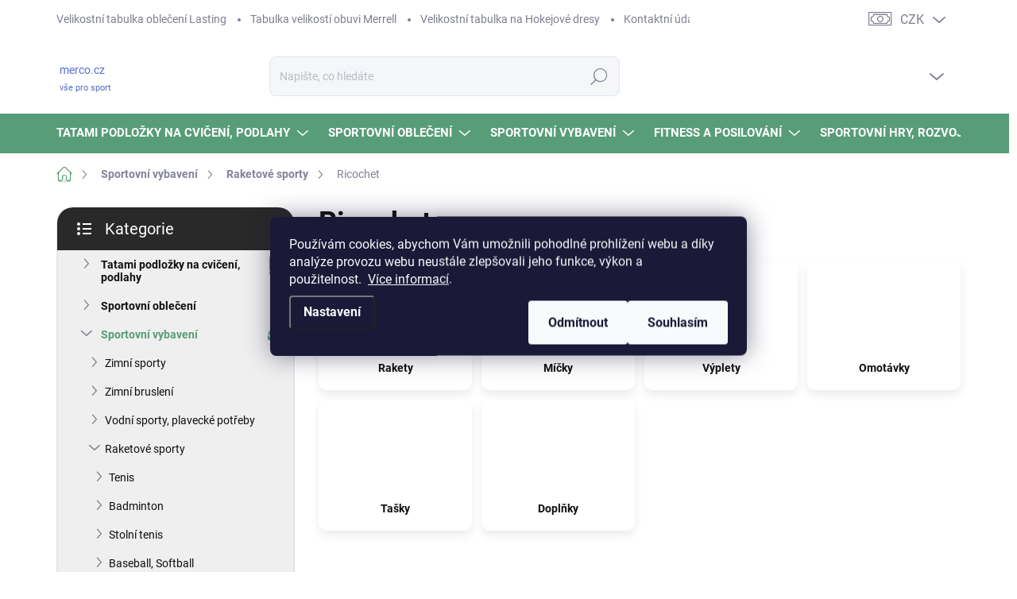

--- FILE ---
content_type: image/svg+xml
request_url: https://www.merco.cz/user/documents/upload/kategorie-ikonky/sport_oblecenie.svg
body_size: 1084
content:
<svg width="57" height="100" viewBox="0 0 57 100" fill="none" xmlns="http://www.w3.org/2000/svg">
<path d="M51.6548 50H5.34521V25C5.34658 24.5268 5.53467 24.0734 5.8684 23.7388C6.20213 23.4042 6.65438 23.2157 7.12635 23.2143C7.82832 23.2152 8.52357 23.0773 9.17229 22.8084C9.82101 22.5395 10.4104 22.145 10.9068 21.6473C11.4032 21.1497 11.7967 20.5587 12.0649 19.9083C12.3331 19.258 12.4707 18.5609 12.4698 17.8571V1.78571C12.4711 1.31254 12.6592 0.859128 12.993 0.524538C13.3267 0.189948 13.7789 0.00137098 14.2509 0H21.3754C21.8474 0.00135692 22.2997 0.18993 22.6334 0.524523C22.9671 0.859115 23.1552 1.31253 23.1566 1.78571C23.1566 6.44643 24.4747 16.0714 28.5 16.0714C32.5253 16.0714 33.8434 6.44643 33.8434 1.78571C33.8448 1.31254 34.0329 0.859128 34.3666 0.524538C34.7003 0.189948 35.1526 0.00137098 35.6246 0H42.7491C43.2211 0.00135692 43.6733 0.18993 44.0071 0.524523C44.3408 0.859115 44.5289 1.31253 44.5302 1.78571V17.8571C44.5314 19.2776 45.0947 20.6395 46.0965 21.644C47.0984 22.6484 48.4568 23.2131 49.8737 23.2143C50.3456 23.2156 50.7979 23.4042 51.1316 23.7388C51.4653 24.0734 51.6534 24.5268 51.6548 25V50ZM52.8125 73.2143H4.18747L1.1061 91.0714H26.1489L28.5 85.1607L30.8511 91.0714H55.8939L52.8125 73.2143ZM51.637 65.8036C51.5702 65.3821 51.3563 64.9981 51.0333 64.7201C50.7103 64.4421 50.2993 64.2881 49.8737 64.2857H7.12635C6.70067 64.2881 6.28969 64.442 5.96672 64.7201C5.64374 64.9981 5.42979 65.3821 5.36302 65.8036L4.75743 69.6429H52.2426L51.637 65.8036ZM0.0196076 97.9464C-0.0183127 98.2008 -0.00109632 98.4603 0.0700874 98.7074C0.141271 98.9545 0.264749 99.1832 0.432102 99.3781C0.599455 99.573 0.806751 99.7295 1.03986 99.8368C1.27298 99.9441 1.52642 99.9998 1.78293 100H21.3754C21.7322 100 22.0808 99.8933 22.3761 99.6927C22.6715 99.4922 22.8999 99.2073 23.0319 98.875L24.724 94.6429H0.536136L0.0196076 97.9464ZM56.4639 94.6429H32.276L33.9681 98.875C34.1001 99.2073 34.3285 99.4922 34.6239 99.6928C34.9192 99.8933 35.2678 100 35.6246 100H55.2171C55.4736 99.9998 55.727 99.9441 55.9601 99.8368C56.1933 99.7295 56.4005 99.573 56.5679 99.3781C56.7353 99.1832 56.8587 98.9545 56.9299 98.7074C57.0011 98.4603 57.0183 98.2008 56.9804 97.9464L56.4639 94.6429ZM7.12635 58.9286H49.8737C50.3456 58.9272 50.7979 58.7386 51.1316 58.404C51.4653 58.0694 51.6534 57.616 51.6548 57.1429V53.5714H5.34521V57.1429C5.34662 57.616 5.53473 58.0694 5.86845 58.404C6.20217 58.7386 6.65439 58.9272 7.12635 58.9286Z" fill="#579D77"/>
</svg>


--- FILE ---
content_type: application/javascript; charset=utf-8
request_url: https://www.merco.cz/user/documents/jakubtursky/script.js?v=12
body_size: 9660
content:
$(document).ready(function () {
  headerInfoBar();

  if ($("#footer-categories").length) {
    var menuCategories = $(".navigation-in > .menu-level-1 > li").clone();
    menuCategories.removeClass("ext");
    menuCategories.find("ul").remove();
    menuCategories.find(".submenu-arrow").remove();
    $("#footer-categories").append(menuCategories);
  }

  menuReinit();

  if (menuItemHighlighted.length) {
    $('.menu-level-1 > li > a[href="/' + menuItemHighlighted + '/"]')
      .closest("li")
      .addClass("is-highlighted");
    $(
      '#categories .categories .topic > a[href="/' + menuItemHighlighted + '/"]'
    )
      .closest(".categories")
      .addClass("is-highlighted");

    var sale =
      '<svg xmlns="http://www.w3.org/2000/svg" width="40" height="40" viewBox="0 0 40 40"><g><g><g><path fill="#fff" d="M20 37.369c-9.578 0-17.37-7.792-17.37-17.369S10.423 2.632 20 2.632c9.577 0 17.368 7.791 17.368 17.368 0 9.577-7.791 17.369-17.368 17.369zm0-37.37C8.97 0 0 8.973 0 20S8.97 40 20 40c11.028 0 20-8.972 20-20S31.028 0 20 0z"/></g><g><path fill="#fff" d="M25.912 8.166l-14.999 23.7h3.174l14.999-23.7z"/></g><g><path fill="#fff" d="M26.113 29.36c-1.752 0-2.885-1.096-2.885-2.792 0-1.695 1.133-2.79 2.885-2.79 1.753 0 2.885 1.095 2.885 2.79 0 1.696-1.132 2.791-2.885 2.791zm0-8.246c-3.285 0-5.58 2.243-5.58 5.454 0 3.212 2.295 5.455 5.58 5.455 3.286 0 5.58-2.243 5.58-5.455 0-3.211-2.294-5.454-5.58-5.454z"/></g><g><path fill="#fff" d="M13.886 10.641c1.753 0 2.885 1.096 2.885 2.79 0 1.696-1.132 2.792-2.885 2.792s-2.885-1.096-2.885-2.791c0-1.695 1.132-2.79 2.885-2.79zm5.58 2.79c0-3.21-2.294-5.453-5.58-5.453-3.285 0-5.58 2.242-5.58 5.454 0 3.211 2.295 5.454 5.58 5.454 3.286 0 5.58-2.243 5.58-5.454z"/></g></g></g></svg>';
    $("#navigation li.is-highlighted > a").prepend(sale);

    $("#categories .is-highlighted .topic a").prepend(sale);
  }

  if ($(".in-index").length) {
    $(".js-banners-benefits-block").insertBefore("#footer");
  }

  if ($(".in-index").length) {
    createCarouselBtns();
  }

  if (typeof text_list !== "undefined") {
    typePlaceholder();
  }

  renderMobileFooterMenu();

  if ($(".products .product").length && discountAddon > 0) {
    setProductDiscount();
  }

  document.addEventListener("ShoptetDOMContentLoaded", function () {
    if ($(".products .product").length && discountAddon > 0) {
      setProductDiscount();
    }
  });

  document.addEventListener("ShoptetDOMAdvancedOrderLoaded", function () {
    if (discountAddon > 0) {
      setProductDiscount();
    }
  });

  if ($(".in-index").length && $(".mobile").length && $(window).width() < 768) {
    var carNext = $("#carousel .carousel-control.right");
    var carPrev = $("#carousel .carousel-control.left");
    $(".carousel-inner").on("swiperight", function (e) {
      carPrev.trigger("click");
    });

    $(".carousel-inner").on("swipeleft", function (e) {
      carNext.trigger("click");
    });
  }

  if (
    $(".type-detail").length &&
    $(".mobile").length &&
    $(window).width() < 768
  ) {
    var carNext = $(
      ".p-image-wrapper .p-image .carousel-control--product.right"
    );
    var carPrev = $(
      ".p-image-wrapper .p-image .carousel-control--product.left"
    );
    $(".p-image-wrapper .p-image #wrap").on("swiperight", function (e) {
      carPrev.trigger("click");
    });

    $(".p-image-wrapper .p-image #wrap").on("swipeleft", function (e) {
      carNext.trigger("click");
    });
  }

  if ($("body").hasClass("type-detail")) {
    // Funkcia na zistenie, či sa má lišta zobraziť podľa zariadenia
    function shouldShowFixedBar() {
      const width = $(window).width();
      return (
        (width >= 768 && detailFixedBarDesktop) ||
        (width < 768 && detailFixedBarMobile)
      );
    }

    var btnText;

    if ($(".p-info-wrapper .btn-conversion.add-to-cart-button").length) {
      if (langCs) {
        btnText = "Do košíku";
      } else if (langEn) {
        btnText = "Add to cart";
      } else {
        btnText = "Pridať do košíka";
      }
    } else {
      if (langCs) {
        btnText = "Hlídat dostupnost";
      } else if (langEn) {
        if ($(window).width() > 480) {
          btnText = "Notify Me When Available";
        } else {
          btnText = "Notify Me";
        }
      } else {
        btnText = "Hlídat dostupnost";
      }
    }

    // Vytvorenie lišty
    const $fixedBar = $(`
				<div class="detail-fixed-bar">
						<div class="detail-fixed-bar__inner">
								<div class="detail-fixed-bar__price"></div>
								<button class="btn btn-lg btn-conversion add-to-cart-button">${btnText}</button>
						</div>
				</div>
		`);

    $("body").append($fixedBar);

    // Naklonovanie ceny
    const $price = $(".p-final-price-wrapper").clone();
    $fixedBar.find(".detail-fixed-bar__price").append($price);

    // Kliknutie na button
    $fixedBar.find("button").on("click", function () {
      if ($(".p-info-wrapper .btn-conversion.add-to-cart-button").length) {
        $(".p-info-wrapper .btn.add-to-cart-button").trigger("click");
      } else {
        $(".link-icon.watchdog").trigger("click");
      }
    });

    // Throttle funkcia
    function throttle(func, limit) {
      let lastFunc;
      let lastRan;
      return function () {
        const context = this;
        const args = arguments;
        if (!lastRan) {
          func.apply(context, args);
          lastRan = Date.now();
        } else {
          clearTimeout(lastFunc);
          lastFunc = setTimeout(function () {
            if (Date.now() - lastRan >= limit) {
              func.apply(context, args);
              lastRan = Date.now();
            }
          }, limit - (Date.now() - lastRan));
        }
      };
    }

    // Scroll handler
    const handleScroll = throttle(function () {
      if (!shouldShowFixedBar()) {
        $fixedBar.removeClass("is-active");
        return;
      }

      const pInfoGridTop = $(".p-info-grid").offset()?.top || 0;
      const scrollTop = $(window).scrollTop();

      if (scrollTop > pInfoGridTop) {
        $fixedBar.addClass("is-active");
      } else {
        $fixedBar.removeClass("is-active");
      }
    }, 200);

    $(window).on("scroll resize", handleScroll);
  }

  document.addEventListener("ShoptetDOMCartContentLoaded", function () {
    setTimeout(() => {
      if ($(".id--9").length) {
        reorderBasketElementsExt();
      }
    }, 10);
  });

  if ($(".id--9").length) {
    reorderBasketElementsExt();
  }

  if ($(".product").length) {
    addProductQuantity();
  }

  document.addEventListener("ShoptetDOMContentLoaded", function () {
    if (
      $(".type-category").length ||
      $(".type-search").length ||
      $(".type-manufacturer-detail").length
    ) {
      addProductQuantity();
    }
  });

  document.addEventListener("ShoptetDOMAdvancedOrderLoaded", function () {
    addProductQuantity();
  });

  if ($(".product .flag-discount").length) {
    repositionDiscountPriceProduct();
  }

  document.addEventListener("ShoptetDOMContentLoaded", function () {
    if (
      $(".type-category").length ||
      $(".type-search").length ||
      $(".type-manufacturer-detail").length
    ) {
      repositionDiscountPriceProduct();
    }
  });

  document.addEventListener("ShoptetDOMAdvancedOrderLoaded", function () {
    repositionDiscountPriceProduct();
  });

  if ($(".type-detail").length) {
    repositionDiscountPrice();

    $('.shp-tab-link[href="#productDiscussion"]').text("Nejčastější dotazy");
    $("#productDiscussion .js-detail-tab-item").text("Nejčastější dotazy");
    $("#productDiscussion .detail-tab-content").html("");
    $("#productDiscussion .detail-tab-content").append(bannerFAQ);

    // componentsAccordionItems();
  }

  if ($(".id--16").length) {
    addPaymentsContent();
  }

  if ($(".id--16").length && dobirka) {
    if ($('input[data-payment-type="cashOnDelivery"]').length) {
      dobierkaCheck();
    }
  }

  if ($(".in-tabulka-velikosti-obuvi-merrell").length) {
    $(".in-tabulka-velikosti-obuvi-merrell table").addClass("table");
  }

  if ($(".in-velikostni-tabulka-obleceni-lasting").length) {
    $(".in-velikostni-tabulka-obleceni-lasting table").addClass("table");
  }

  // if ($(".in-velikostni-tabulka-na-hokejove-dresy").length) {
  //   $(".in-velikostni-tabulka-na-hokejove-dresy table").addClass("table");
  // }
});

function addPaymentsContent() {
  $("#order-form .radio-wrapper").each(function () {
    var inst = $(this);
    var tooltipText = inst.find(".show-tooltip").attr("title");
    var labelTemplate1 = `
			<div class="payment__info-block">
				<p>${tooltipText}</p>
			</div>
		`;
    inst.append($(labelTemplate1));
  });
}

function componentsAccordionItems() {
  if ($(".detail-tab-content .js-accordion-group").length) {
    $(".detail-tab-content .js-accordion-trigger").click(function () {
      var inst = $(this);
      var thisAccordionItem = inst.closest(".js-accordion-item");
      var accordionBlock = inst.closest(".js-accordion-group");

      if (thisAccordionItem.hasClass(classIsActive)) {
        thisAccordionItem.toggleClass(classIsActive);
      } else {
        accordionBlock
          .find(".js-accordion-item." + classIsActive + "")
          .removeClass(classIsActive);
        inst.closest(".js-accordion-item").addClass(classIsActive);
      }
    });
  }
}

var infoBanner = "info-banner";
var infoBannerClosed = false;

function headerInfoBar() {
  if (headerInfoBanner) {
    let storageDataInfoBanner = localStorage.getItem(infoBanner);
    if (storageDataInfoBanner === null) {
      const now = new Date();
      const itemData = {
        value: infoBannerClosed,
        expiry: now.getTime() + 604800,
      };
      localStorage.setItem(infoBanner, JSON.stringify(itemData));
      setInfoBannerInHeader();
    } else {
      const item = JSON.parse(storageDataInfoBanner);
      const now = new Date();
      if (now.getTime() > item.expiry) {
        localStorage.removeItem(infoBanner);
        const now = new Date();
        const itemData = {
          value: infoBannerClosed,
          expiry: now.getTime() + 604800,
        };
        localStorage.setItem(infoBanner, JSON.stringify(itemData));
        setInfoBannerInHeader();
      } else {
        if (!item.value) {
          setInfoBannerInHeader();
        }
      }
    }
  }
}

function setInfoBannerInHeader() {
  if (headerInfoBannerLinkActive) {
    var headerInfoBannerTextCustom =
      '<a href="/' +
      headerInfoBannerLink +
      '/"><strong> ' +
      headerInfoBannerText +
      " </strong></a>";
  } else {
    var headerInfoBannerTextCustom =
      "<strong> " + headerInfoBannerText + " </strong>";
  }

  var headerInfoBannerTemplate = `
    <div class="header-info-banner">
      <div class="container">
        <div class="header-info-banner__content">
          <div class="header-info-banner__left-panel">
            <div class="header-info-banner__close"></div>
            <div class="header-info-banner__text">${headerInfoBannerTextCustom}</div>
          </div>
          <div class="header-info-banner__right-panel">
            <a href="/${headerInfoBannerLink}">${headerInfoBannerBtnText}</a>
          </div>
        </div>
      </div>
    </div>
  `;

  $(headerInfoBannerTemplate).insertBefore(".top-navigation-bar");
  $("body").addClass("is-header-info-banner");

  let root = document.documentElement;

  if (headerInfoBannerBG.length > 0) {
    root.style.setProperty("--color-header-banner-info-bg", headerInfoBannerBG);
  }

  if (!headerInfoBannerClose) {
    $(".header-info-banner__close").remove();
  }

  if (headerInfoBannerCenter) {
    $(".header-info-banner").addClass("is-centered");
  }

  if (headerInfoBannerBtnText.length == 0) {
    $(".header-info-banner__right-panel").remove();
  }

  if (headerInfoBannerTextColor.length > 0) {
    root.style.setProperty(
      "--color-header-banner-info-text-color",
      headerInfoBannerTextColor
    );
  }

  if (!headerInfoBannerLinkActive) {
    $(".header-info-banner").addClass("no-text");
  }

  $(".header-info-banner__close").click(function () {
    infoBannerClosed = true;
    $(".header-info-banner").remove();
    $("body").removeClass("is-header-info-banner");
    const now = new Date();
    const itemData = {
      value: infoBannerClosed,
      expiry: now.getTime() + 604800,
    };
    localStorage.setItem(infoBanner, JSON.stringify(itemData));
  });
}

function menuReinit() {
  $(".navigation-in>ul>li.ext>ul>li>div>ul>li").each(function () {
    var menuItem = $(this);
    var menuItemName = menuItem.find("a").text();
    var menuItemLink = menuItem.find("a").attr("href");
    menuItem.html(
      '<a href="' +
        menuItemLink +
        '" data-testid="headerMenuItem">' +
        menuItemName +
        "</a>"
    );
  });

  if ($(window).width() > 768) {
  } else {
    $(".custom-footer__articles").addClass("is-active");
    $(".p-short-description-block").insertAfter(".add-to-cart");
    $(".has-third-level div").append('<span class="arrow-span"></span>');
    $(document).on("click", ".arrow-span", function () {
      if ($(this).closest("li").hasClass("is-active")) {
        $(this).closest("li").removeClass("is-active");
      } else {
        $(".has-third-level.is-active").removeClass("is-active");
        $(this).closest("li").addClass("is-active");
      }
      return false;
    });
  }

  $(".menu-item-category").each(function () {
    var inst = $(this);
    var linkName = inst.find("div a span").text();
    inst.find("div a span").text(linkName.replace(/Všechny/g, "Vše z"));
  });

  shoptet.scripts.setCustomCallback("shoptet.menu.showSubmenu", function () {
    moreTriggerMenu();
  });
}

var first = true;

function createCarouselBtns() {
  var carousel = $("#carousel");
  var carouselItems = $(".carousel-inner .item");
  var carouselPaginationItems = [];

  var counter = 0;

  // if ($(window).width() > 768) {
  //   carousel.find(".carousel-indicators").remove();
  // }

  for (let i = 0; i < carouselItems.length; i++) {
    counter++;
    var title = carousel
      .find(".item:nth-child(" + counter + ")")
      .text()
      .trim();
    var dotTemplate =
      '<li data-target="#carousel-example-generic" data-slide-to="' +
      i +
      '">' +
      title +
      "</li>";
    carouselPaginationItems.push(dotTemplate);
  }

  var indicators = `<ol class="carousel-indicators carousel-btns carousel-indicators--ext">${carouselPaginationItems.join(
    " "
  )}</ol>`;

  carousel.prepend(indicators);

  carousel.find("li:first-child").addClass("active");

  carousel.find(".carousel-btns li").on("click", function () {
    carousel.carousel($(this).data("slide-to"));
  });
}

function typePlaceholder() {
  timeout_var = null;

  return_value = typeWriter(".header-top .js-search-input", text_list, true);
}

function typeWriter(
  selector_target,
  text_list,
  placeholder = false,
  i = 0,
  text_list_i = 0,
  delay_ms = 80
) {
  if (!i) {
    if (placeholder) {
      document.querySelector(selector_target).placeholder = "";
    } else {
      document.querySelector(selector_target).innerHTML = "";
    }
  }
  txt = text_list[text_list_i];
  if (i < txt.length) {
    if (placeholder) {
      document.querySelector(selector_target).placeholder += txt.charAt(i);
    } else {
      document.querySelector(selector_target).innerHTML += txt.charAt(i);
    }
    i++;
    setTimeout(
      typeWriter,
      delay_ms,
      selector_target,
      text_list,
      placeholder,
      i,
      text_list_i
    );
  } else {
    if (text_list.length > 1) {
      text_list_i++;
      if (typeof text_list[text_list_i] === "undefined") {
        // set "return;" for disabled infinite loop
        setTimeout(
          typeWriter,
          delay_ms * 5,
          selector_target,
          text_list,
          placeholder
        );
      } else {
        i = 0;
        setTimeout(
          typeWriter,
          delay_ms * 3,
          selector_target,
          text_list,
          placeholder,
          i,
          text_list_i
        );
      }
    } else {
      /*i = 0;
      setTimeout(
        typeWriter,
        delay_ms * 3,
        selector_target,
        text_list,
        placeholder,
        i,
        text_list_i
      );*/
    }
  }
}

function setProductDiscount() {
  products = $(".products .product");
  var discountAddonCodeNew = discountAddonCode.toLowerCase();
  products.each(function () {
    var product = $(this);
    // don't show the addon if exist label with name discount-0

    if (product.find(".flag.flag-" + discountAddonCodeNew).length) {
      if (product.find(".brand-block").length == 0) {
        addProductDiscount(product);
      }
    }
  });
}

function addProductDiscount(product) {
  var productNumber = product.find("[data-micro-price]").data("micro-price");
  if (typeof productNumber === "string") {
    var productNumber = parseFloat(productNumber);
  }
  if (product.find(".price.price-final").length) {
    var productPriceFinal = product
      .find(".price.price-final strong")
      .text()
      .trim()
      .replace(/[^0-9,.]/g, "")
      .replace(",", ".");
    var productPriceFinalParse = parseFloat(productPriceFinal);
    if (productPriceFinalParse !== productNumber) {
      productNumber = productPriceFinalParse;
    }
  }

  const code = discountAddonCode;
  const text = discountAddonText;
  const percent = discountAddonPercent;

  if (discountAddonPercentActive) {
    var calculatePrice = Number(
      productNumber - (productNumber * percent) / 100
    ).ShoptetFormatAsCurrency();
  } else {
    var calculatePrice = Number(
      productNumber - percent
    ).ShoptetFormatAsCurrency();
  }

  productDiscountTemplate = `
    <div class="brand-block brand-block--product">
      <div class="brand-block__top">
        <span class="brand-block__text">${text}</span>
        <span class="brand-block__price">${calculatePrice}</span>
        </div>
      <div class="brand-block__bottom">
        <span class="brand-block__bottom-text brand-block__bottom-text--desktop">${textBottom}</span>
        <span class="brand-block__bottom-text brand-block__bottom-text--mobile">${textBottomMobileCategory}</span>
        <span class="brand-block__text--bold">${code}</span>
      </div>
    </div>
  `;

  var productElement = product.find(".p-bottom");

  $(productDiscountTemplate).insertAfter(productElement);
}

function detailDiscount() {
  const code = discountAddonCode;
  const text = discountAddonText;
  const percent = discountAddonPercent;
  const currency = shoptet.helpers.resolveCurrencySymbol();

  if (typeof dataLayer[0].shoptet.product.priceWithVat !== "number") {
    var actualPrice = dataLayer[0].shoptet.product.priceWithVatMin;
  } else {
    var actualPrice = dataLayer[0].shoptet.product.priceWithVat;
  }

  if (
    $(
      ".p-detail-inner .price-final-holder:not(.default-variant):not(.noDisplay):not(.no-display)"
    ).length > 0 &&
    $(".p-detail-inner .price-final-holder").length > 1
  ) {
    var actualPrice = parseFloat(
      $(
        ".p-detail-inner .price-final-holder:not(.default-variant):not(.noDisplay):not(.no-display)"
      )
        .text()
        .replace(currency, "")
        .replace(/ /g, "")
        .replace(/,/g, ".")
        .trim()
    );
  }

  if (discountAddonPercentActive) {
    var calculatePrice = Number(
      actualPrice - (actualPrice * percent) / 100
    ).ShoptetFormatAsCurrency();
  } else {
    var calculatePrice = Number(
      actualPrice - percent
    ).ShoptetFormatAsCurrency();
  }

  if ($(".brand-block").length === 0) {
    var brandBlock = `
      <div class="brand-block detail-grid-item">
        <div class="brand-block__top">
          <span class="brand-block__text">${text}</span>
          <span class="brand-block__price">${calculatePrice}</span>
          </div>
        <div class="brand-block__bottom">
          <span class="brand-block__bottom-text">${textBottom}</span>
          <span class="brand-block__text--bold">${code}</span>
        </div>
      </div>
    `;

    $(".p-info-grid").append($(brandBlock));
  } else {
    $(".brand-block.detail-grid-item .brand-block__price").text(calculatePrice);
  }
}

function removeDiscountLabel() {
  $(".filter-section-boolean fieldset > div").each(function () {
    var div = $(this);
    var divText = div.find("label").clone();
    divText.find(".filter-count").remove();
    divFinalText = divText.text();
    if (divFinalText === "zlavovy-kod") {
      div.remove();
    }
  });
}

// function moreTriggerMenu() {
//   $(".navigation-in>ul>li.ext>ul>li").each(function () {
//     var inst = $(this);
//     var menuItem = $(this).find("div>ul>li");
//     if (menuItem.length > 7 && inst.find(".more-submenu-list").length == 0) {
//       var linkUrl = inst.find("div > a").attr("href");
//       var linkName = inst.find("div > a span").text();
//       var menuUl = inst.find("ul");
//       menuUl.append(
//         '<li class="more-submenu-list"><a href="' +
//           linkUrl +
//           '">Všetko z kategórie ' +
//           linkName +
//           "</a></li>"
//       );
//     }
//   });
// }

function reorderBasketElementsExt() {
  additionalRelatedProducts();

  if ($(".products-block").length) {
    if (
      $(window).width() > bpXsmall ||
      (productsSliderOnMobile && !productsColumnsAndRowsOnMobile)
    ) {
      body.addClass("is-products-slider");
      if (productsSliderOnMobile) {
        body.addClass("is-products-slider-mobile");
      }

      $(".products-related-block .products-block").each(function () {
        var inst = $(this);

        var productsSlide = inst.find(".product");

        productsSlide.wrap('<div class="swiper-slide"></div>');

        inst.wrapInner(
          '<div class="swiper-container js-slider-products"></div>'
        );

        inst
          .find(".swiper-container")
          .wrapInner('<div class="swiper-wrapper"></div>');

        inst.wrapInner(
          '<div class="js-slider-group slider-group-products"></div>'
        );

        var paginationTemplate =
          '<div class="swiper-pagination js-swiper-pagination"></div>';

        inst.find(".slider-group-products").append(paginationTemplate);

        var arrowTemplate =
          '<div class="swiper-arrow swiper-arrow-next js-swiper-arrow-next">' +
          '<div class="swiper-arrow-content">' +
          '<span class="icon-svg icon-chevron-right"></span>' +
          "</div>" +
          "</div>" +
          '<div class="swiper-arrow swiper-arrow-prev js-swiper-arrow-prev">' +
          '<div class="swiper-arrow-content">' +
          '<span class="icon-svg icon-chevron-left"></span>' +
          "</div>" +
          "</div>";
        inst.find(".slider-group-products").append(arrowTemplate);
      });
      initProductsSlider();
    } else {
      if (productsColumnsAndRowsOnMobile) {
        body.addClass("is-products-slider-columns-rows-mobile");
      }
      productsTitleChanges();
    }

    if ($(".in-index").length || $(".type-detail").length) {
      setImageHeightSlider();
    }
  }
}

function additionalRelatedProducts() {
  if ($(".cart-table .show-related").length) {
    var productRelated = `
      <div class="products-related-block">
        <h2 class="products-related-header">Mohlo by se Vám ještě hodit</h2>
        <div class="products products-block">
        </div>
      </div>
    `;

    $(".content-inner").append($(productRelated));

    var counter = 0;

    $(".cart-table tr .cart-related-product").each(function () {
      if (counter >= 20) {
        return false; // zastaví .each() po 15 produktoch
      }

      var element = $(this);
      var link = element.find(".cart-related-img").attr("href");
      var src = element.find("img").attr("data-src");
      var name = element.find(".cart-related-name").text();
      var price = element.find(".price-final").text();
      var newSrc = src.replace(/related/g, "big");
      var avail = element.find(".cart-related-availability").html();

      var btnBlock;
      if (element.find("form").length) {
        btnBlock = element.find(".cart-related-button").html();
      } else {
        btnBlock = element.find(".cart-related-button").html();
      }

      var productRelatedItem = `
    <div class="product no-code no-button">
      <div class="p" data-micro="product" data-testid="productItem">
        <a href="${link}" class="image">
            <img src="${newSrc}" data-src="${newSrc}" alt="product image 2" data-micro-image="${newSrc}">
        </a>
        <div class="p-in">
            <div class="p-in-in">
              <a href="${link}" class="name" data-micro="url">
              <span data-micro="name" data-testid="productCardName">
              ${name}</span>
              </a>
            </div>
            <div class="p-bottom single-button no-buttons">
              <div>
                  <div class="prices">
                    <div class="price price-final" data-testid="productCardPrice">
                        <strong>
                        ${price}
                        </strong>
                    </div>
                  </div>
                  <div class="p-tools">
                    <div class="availability">
                        ${avail}
                    </div>
                  </div>
              </div>
            </div>
        </div>
        <span class="no-display" data-micro="sku">43</span>
        <span class="product-btn">
          ${btnBlock}
        </span>
      </div>
    </div>
  `;

      $(".content-inner .products-block").append($(productRelatedItem));

      counter++;
    });

    $(".content-inner .products-related-block .product-btn .btn")
      .removeClass("btn-sm btn-conversion")
      .addClass("btn-cart");
  }
}

function addProductQuantity() {
  var existMultipleAddon = false;
  $('.flag[class*="flag-stitok-"]').text("");
  $(".product").each(function () {
    var inst = $(this);

    if (inst.find("form").length) {
      if (!inst.find("form .quantity").length) {
        var amountValue = inst.find('input[name="amount"]').val();
        var amountFinal;
        if (amountValue > 1) {
          amountFinal = parseInt(amountValue);
          existMultipleAddon = true;
        } else {
          amountFinal = 1;
        }

        inst.find('input[name="amount"]').remove();

        // var quantityForm = `
        //  <span class="quantity">
        //    <span class="increase-tooltip js-increase-tooltip" data-trigger="manual" data-container="body" data-original-title="Není možné zakoupit více než 9999 kusů." aria-hidden="true" role="tooltip" data-testid="tooltip"></span>
        //    <span class="decrease-tooltip js-decrease-tooltip" data-trigger="manual" data-container="body" data-original-title="Minimální množství, které je možné zakoupit, je 1 kus." aria-hidden="true" role="tooltip" data-testid="tooltip"></span>
        //    <input type="number" name="amount" value="${amountFinal}" class="amount" autocomplete="off" data-decimals="0" data-max="9999" data-min="${amountFinal}" step="any" min="${amountFinal}" max="9999" data-testid="cartAmount" aria-label="Množství">
        //    <span class="increase" aria-label="Zvýšit množství" tabindex="0" role="button" data-testid="increase"></span>
        //    <span class="decrease" aria-label="Snížit množství" tabindex="0" role="button" data-testid="decrease"></span>
        //  </span>
        // `;

        var quantityForm = `
          <span class="quantity">
            <span class="increase-tooltip js-increase-tooltip" data-trigger="manual" data-container="body" data-original-title="Není možné zakoupit více než 9999 ks." aria-hidden="true" role="tooltip" data-testid="tooltip">
            </span>
            <span class="decrease-tooltip js-decrease-tooltip" data-trigger="manual" data-container="body" data-original-title="Minimální množství, které lze zakoupit, je 1 ks." aria-hidden="true" role="tooltip" data-testid="tooltip">
            </span>
            <label>
            <input type="number" name="amount" value="${amountFinal}" class="amount" autocomplete="off" data-decimals="0" step="1" min="${amountFinal}" max="9999" aria-label="Množství" data-testid="cartAmount">
            </label>
            <button class="increase" type="button" aria-label="Zvýšit množství o 1" data-testid="increase">
            </button>
            <button class="decrease" type="button" aria-label="Snížit množství o 1" data-testid="decrease">
            </button>
          </span>
        `;
        // inst.find("form").prepend(quantityForm);
        var formInsert = inst.find("form .btn");
        $(quantityForm).insertBefore(formInsert);
      }
    }

    if (inst.find('.flag[class*="flag-stitok-"]').length) {
      if (!inst.find("prices .flag").length) {
        var flagEnergy = inst.find('.flag[class*="flag-stitok-"]');
        inst.find(".prices").append(flagEnergy);
        inst.find(".prices").addClass("prices-energy");
      }
    }
  });

  if (existMultipleAddon) {
    run_multiply();
  }
}

function repositionDiscountPriceProduct() {
  $(".product").each(function () {
    var inst = $(this);

    if (
      inst.closest(".products-inline").length ||
      inst.closest(".products-").length
    ) {
      return true;
    }

    if (inst.find(".flag-discount").length) {
      if (inst.find(".has-discount").length == 0) {
        var priceTag = inst.find(".flags.flags-extra");
        // var priceValue = priceTag.find(".price-save").text();

        inst.find(".price-final").addClass("has-discount");

        var priceDiscount = inst
          .find(".price-standard")
          .text()
          .trim()
          .replace("€", "")
          .replace("Kč", "")
          .replace(",", ".")
          .replaceAll(" ", "")
          .trim();
        var priceDiscountInt = parseFloat(priceDiscount);

        var priceStand = inst
          .find(".price-final > strong")
          .text()
          .trim()
          .replace("€", "")
          .replace("Kč", "")
          .replace(",", ".")
          .replaceAll(" ", "")
          .trim();
        var priceStandInt = parseFloat(priceStand);

        var priceDiscountFinal = priceDiscountInt - priceStandInt;
        var priceDiscountFinalFixed = priceDiscountFinal.toFixed(2);
        var priceDiscountFinalFixed = priceDiscountFinalFixed.replace(".", ",");

        inst
          .find(".price-final")
          .prepend(
            '<span class="price-discount">Ušetríte ' +
              priceDiscountFinalFixed +
              " Kč</span>"
          );
      }
    }
  });
}

function repositionDiscountPrice() {
  if ($(".p-final-price-wrapper .price-save").length) {
    $(".p-final-price-wrapper").addClass("has-discount");

    var priceDiscount = $(".p-final-price-wrapper .price-standard")
      .text()
      .trim()
      .replace("€", "")
      .replace("Kč", "")
      .replace(",", ".")
      .replaceAll(" ", "")
      .trim();
    var priceDiscountInt = parseFloat(priceDiscount);

    var priceStand = $(".p-final-price-wrapper .price-final-holder")
      .text()
      .trim()
      .replace("€", "")
      .replace("Kč", "")
      .replace(",", ".")
      .replaceAll(" ", "")
      .replace("/ ks", "")
      .trim();
    var priceStandInt = parseFloat(priceStand);

    var priceDiscountFinal = priceDiscountInt - priceStandInt;
    var priceDiscountFinalFixed = priceDiscountFinal.toFixed(2);
    var priceDiscountFinalFixed = priceDiscountFinalFixed.replace(".", ",");

    $(".p-final-price-wrapper").prepend(
      '<span class="price-discount">Ušetríte ' +
        priceDiscountFinalFixed +
        " Kč</span>"
    );
  }
}

function renderMobileFooterMenu() {
  if ($(window).width() > 767) return;

  if (!$(".mobile-footer-menu").length) {
    $("body").append('<div class="mobile-footer-menu"></div>');
  }
  var container = $(".mobile-footer-menu");
  container.empty();

  mobileFooterMenu.forEach(function (item) {
    if (item.type === "link") {
      container.append(`
        <a href="${item.url}" class="menu-item">
          <img src="/user/documents/upload/smart-menu/${item.icon}" alt="${item.name}">
          <span>${item.name}</span>
        </a>
      `);
    }

    if (item.type === "cart") {
      container.append(`
        <a href="${item.url}" class="menu-item menu-item-cart">
          <div class="cart-top">
            <div class="cart-icon-wrapper">
              <img src="/user/documents/upload/smart-menu/${item.icon}" alt="${item.name}">
              <i class="cart-count"></i>
            </div>
            <span class="cart-price"></span>
          </div>
          <div class="cart-label">${item.name}</div>
        </a>
      `);
      aktualizujHodnotuKosiku(); // prvotné doplnenie
    }

    if (item.type === "categories") {
      var submenu = '<ul class="submenu">';
      $(".navigation-in .menu-level-1 > li").each(function () {
        var a = $(this).find("a");
        var text = a.find("b").text();
        var href = a.attr("href");
        submenu += `<li><a href="${href}">${text}</a></li>`;
      });
      submenu += "</ul>";

      container.append(`
        <div class="menu-item categories-item">
          <img src="/user/documents/upload/smart-menu/${item.icon}" alt="${item.name}">
          <span>${item.name}</span>
          ${submenu}
        </div>
      `);
    }
  });

  // toggle dropdown
  $(".mobile-footer-menu .categories-item").on("click", function (e) {
    e.stopPropagation();
    var submenu = $(this).find(".submenu");
    if (submenu.is(":visible")) {
      submenu.slideUp(200);
    } else {
      submenu.css("display", "grid").hide().slideDown(200); // toggle s grid
    }
  });

  // klik mimo - zatvor dropdown
  $(document).on("click", function () {
    $(".mobile-footer-menu .submenu").slideUp(200);
  });

  // pri pridanej triede is-hidden-search-bar -> skryjeme submenu
  var observer = new MutationObserver(function (mutations) {
    mutations.forEach(function () {
      if ($("body").hasClass("is-hidden-search-bar")) {
        $(".mobile-footer-menu .submenu").slideUp(0);
      }
    });
  });
  observer.observe(document.body, {
    attributes: true,
    attributeFilter: ["class"],
  });
}

// funkcia na doplnenie hodnoty a počtu z hlavičky
function aktualizujHodnotuKosiku() {
  var cena = $(".top-navigation-bar .click-cart .cart-price").text();
  var pocet = $(
    '.top-navigation-bar .click-cart i[data-testid="headerCartCount"]'
  ).text();

  // fallback na "0 Kč", ak je prázdny košík
  if (!cena || cena === "") {
    cena = "0 Kč";
  }
  if (!pocet || pocet === "") {
    pocet = "0";
  }

  var footerCart = $(".mobile-footer-menu .menu-item-cart");
  footerCart.find(".cart-price").text(cena || "");
  footerCart.find(".cart-count").text(pocet || "0");
}

var dobierkaAgree = false;
function dobierkaCheck() {
  var dobierkaItem = $('input[data-payment-type="cashOnDelivery"]').closest(
    ".radio-wrapper"
  );

  dobierkaItem.wrap('<div class="dobierka-group"></div>');

  $(".dobierka-group").append(
    `<div class="dobierka-blocks">${dobirkaNesuhlasText}</div>`
  );

  dobierkaItem.click(function () {
    if (!$(this).hasClass("inactive-child")) {
      if (!dobierkaAgree) {
        openModal();
      }
    }
  });

  openModalDobierka();
  componentModal();

  $(document).on("click", ".js-modal-triggers", function () {
    openModal();
  });

  $(document).on("click", ".js-aggree-btn", function () {
    dobierkaItem.removeClass("is-disabled-item");

    setDobierka();
    $(".js-modal-overlay").removeClass("is-active");
    $("body").removeClass("is-modal-open");
    $(".js-modal.is-active").removeClass("is-active");
    dobierkaAgree = true;
  });

  $(document).on("click", ".js-disaggree-btn", function () {
    dobierkaItem.addClass("is-disabled-item");
    $(".js-modal-overlay").removeClass("is-active");
    $("body").removeClass("is-modal-open");
    $(".js-modal.is-active").removeClass("is-active");
    setOnlinePay();
    dobierkaAgree = false;
    return false;
  });

  $(document).on(
    "click",
    "#order-billing-methods > .radio-wrapper",
    function () {
      dobierkaAgree = false;
    }
  );
}

function setDobierka() {
  $('#order-billing-methods input[data-payment-type="cashOnDelivery"] + label')
    .trigger("click")
    .trigger("change");
  $(
    ".recapitulation-single.recapitulation-shipping-billing.last .recapitulation-shipping-billing-info"
  ).html('<span data-testid="recapItemPrice">39 Kč</span> Dobírkou');
}

function setOnlinePay() {
  $("#order-billing-methods > .radio-wrapper:first-child label")
    .trigger("click")
    .trigger("change");
  $(
    ".recapitulation-single.recapitulation-shipping-billing.last .recapitulation-shipping-billing-info"
  ).html(
    '<span data-testid="recapItemPrice">Zdarma</span> Online platba kartou'
  );
}

function componentModal() {
  // close modal
  $(document).on("click", ".js-close-modal", function () {
    $(".js-modal-overlay").removeClass("is-active");
    $(this).closest(".js-modal.is-active").removeClass("is-active");
    $("body").removeClass("is-modal-open");
    setOnlinePay();
    return false;
  });
}

function openModal() {
  if ($(".js-modal.is-active").length) {
    $(".js-modal.is-active").addClass("modal-hidden");
  } else {
    $(".js-modal.is-active").removeClass("is-active");
    $(".js-modal-overlay").addClass("is-active");
  }
  $('.js-modal[data-modal="modal-dobierka-form"]').addClass("is-active");

  $("body").addClass("is-modal-open");
}

function openModalDobierka() {
  var modalContactFormTemplate = `
      <div class="modal__overlay js-modal-overlay"></div>
      <div class="modal js-modal" data-modal="modal-dobierka-form">
        <div class="modal__scroll">
          <div class="modal__box">
            <span class="modal__close close-trigger js-close-modal"></span>
            <div class="modal__body js-modal-body">
              <div class="txt-l">
                <div class="modal-title">${dobirkaNadpis}</div>
								<p class="modal-subtitle">${dobirkaText}</p>
								<p class="modal-link"> <a target="_blank" href="${dobirkaOdkaz}">${dobirkaOdkazText}</a></p>
              </div>

							<div class="modal-form">
              	<div class="dobierka-block">
									<div class="dobierka-block__item">
										<button class="dobierka-block__btn btn btn-primary js-aggree-btn">Souhlasím</button>
									</div>
									<div class="dobierka-block__item">
										<button class="dobierka-block__btn btn btn-secondary js-disaggree-btn">Nesouhlasím</button>
              		</div>
              	</div>
              </div>
            </div>
          </div>
        </div>
      </div>
    `;

  $("body").append(modalContactFormTemplate);
}

$(window).load(function () {
  document.addEventListener("ShoptetDOMContentLoaded", function () {
    if ($(".filter-section-boolean").length) {
      removeDiscountLabel();
    }
  });

  if ($(".filter-section-boolean").length) {
    removeDiscountLabel();
  }
});

$(window).on("resize", function () {
  $(".mobile-footer-menu").remove();
  renderMobileFooterMenu();
});


--- FILE ---
content_type: image/svg+xml
request_url: https://www.merco.cz/user/documents/upload/kategorie-ikonky/tatami_podlozky.svg
body_size: 1566
content:
<svg width="85" height="100" viewBox="0 0 85 100" fill="none" xmlns="http://www.w3.org/2000/svg">
<path d="M19.8391 85.888C19.8391 87.0216 19.503 88.1297 18.8734 89.0723C18.2437 90.0148 17.3487 90.7495 16.3017 91.1833C15.2546 91.6171 14.1024 91.7306 12.9909 91.5094C11.8793 91.2882 10.8583 90.7423 10.0569 89.9407C9.25549 89.1391 8.70976 88.1179 8.48868 87.006C8.2676 85.8942 8.38111 84.7418 8.81485 83.6945C9.24859 82.6472 9.98308 81.7521 10.9254 81.1223C11.8678 80.4925 12.9757 80.1564 14.1091 80.1565C15.6283 80.1582 17.0847 80.7626 18.159 81.8371C19.2332 82.9116 19.8374 84.3685 19.8391 85.888ZM77.6179 3.53508V79.4071C80.4733 79.7683 83.0985 81.1604 85 83.3215V12.2759C84.9976 10.1821 84.2555 8.15661 82.9047 6.55718C81.5539 4.95774 79.6813 3.88733 77.6179 3.53508ZM14.1091 100C11.3186 100 8.59076 99.1724 6.27055 97.6218C3.95033 96.0712 2.14194 93.8672 1.07404 91.2886C0.00614114 88.71 -0.273291 85.8725 0.271078 83.135C0.815447 80.3975 2.15917 77.883 4.13232 75.9094C6.10546 73.9358 8.61942 72.5917 11.3563 72.0472C14.0931 71.5027 16.93 71.7821 19.508 72.8502C22.0861 73.9183 24.2896 75.7271 25.8399 78.0478C27.3902 80.3685 28.2177 83.0969 28.2177 85.888C28.2134 89.6294 26.7256 93.2163 24.0807 95.8619C21.4357 98.5075 17.8496 99.9957 14.1091 100ZM22.7972 85.888C22.7972 84.1692 22.2877 82.489 21.333 81.0599C20.3784 79.6307 19.0214 78.5168 17.4338 77.8591C15.8462 77.2013 14.0993 77.0292 12.4139 77.3645C10.7285 77.6998 9.18036 78.5275 7.96526 79.7428C6.75016 80.9582 5.92267 82.5067 5.58744 84.1925C5.2522 85.8782 5.42428 87.6256 6.0819 89.2135C6.73953 90.8015 7.85317 92.1587 9.28199 93.1136C10.7108 94.0685 12.3906 94.5781 14.1091 94.5781C16.4125 94.5754 18.6208 93.659 20.2495 92.0299C21.8783 90.4007 22.7945 88.1919 22.7972 85.888ZM85 91.1366C84.9973 93.4865 84.0629 95.7393 82.4017 97.4009C80.7405 99.0626 78.4881 99.9973 76.1388 100H23.7C26.0024 98.436 27.8872 96.3325 29.1903 93.8727C30.4933 91.413 31.1749 88.6717 31.1758 85.888V14.112C31.1758 14.0788 31.1735 14.0461 31.1733 14.0129H74.6598V80.7943C74.6598 81.1867 74.8156 81.5629 75.093 81.8404C75.3703 82.1178 75.7465 82.2737 76.1388 82.2737C78.4881 82.2764 80.7404 83.211 82.4016 84.8725C84.0628 86.5341 84.9973 88.7868 85 91.1366ZM43.8432 28.6547C43.8432 28.2623 43.6874 27.8861 43.41 27.6086C43.1326 27.3312 42.7564 27.1753 42.3641 27.1753C41.9719 27.1753 41.5957 27.3312 41.3183 27.6086C41.0409 27.8861 40.8851 28.2623 40.8851 28.6547V85.888C40.8851 86.2804 41.0409 86.6566 41.3183 86.9341C41.5957 87.2115 41.9719 87.3674 42.3641 87.3674C42.7564 87.3674 43.1326 87.2115 43.41 86.9341C43.6874 86.6566 43.8432 86.2804 43.8432 85.888V28.6547ZM54.438 28.6547C54.438 28.2623 54.2822 27.8861 54.0048 27.6086C53.7274 27.3312 53.3512 27.1753 52.959 27.1753C52.5667 27.1753 52.1905 27.3312 51.9131 27.6086C51.6358 27.8861 51.4799 28.2623 51.4799 28.6547V85.888C51.4799 86.2804 51.6358 86.6566 51.9131 86.9341C52.1905 87.2115 52.5667 87.3674 52.959 87.3674C53.3512 87.3674 53.7274 87.2115 54.0048 86.9341C54.2822 86.6566 54.438 86.2804 54.438 85.888V28.6547ZM65.0329 28.6547C65.0329 28.2623 64.877 27.8861 64.5997 27.6086C64.3223 27.3312 63.9461 27.1753 63.5538 27.1753C63.1616 27.1753 62.7853 27.3312 62.508 27.6086C62.2306 27.8861 62.0748 28.2623 62.0748 28.6547V85.888C62.0748 86.2804 62.2306 86.6566 62.508 86.9341C62.7853 87.2115 63.1616 87.3674 63.5538 87.3674C63.9461 87.3674 64.3223 87.2115 64.5997 86.9341C64.877 86.6566 65.0329 86.2804 65.0329 85.888V28.6547ZM14.1091 68.8173C16.8921 68.8181 19.6328 69.4999 22.092 70.8032C24.5511 72.1066 26.6542 73.992 28.2177 76.2949V14.112C28.2177 10.3693 26.7312 6.77982 24.0853 4.13331C21.4394 1.4868 17.8507 0 14.1088 0C10.3669 0 6.77831 1.4868 4.13239 4.13331C1.48647 6.77982 5.83219e-06 10.3693 5.83219e-06 14.112V76.2949C1.56366 73.992 3.66679 72.1067 6.12603 70.8033C8.58526 69.5 11.3259 68.8181 14.1091 68.8173Z" fill="#579D77"/>
</svg>
